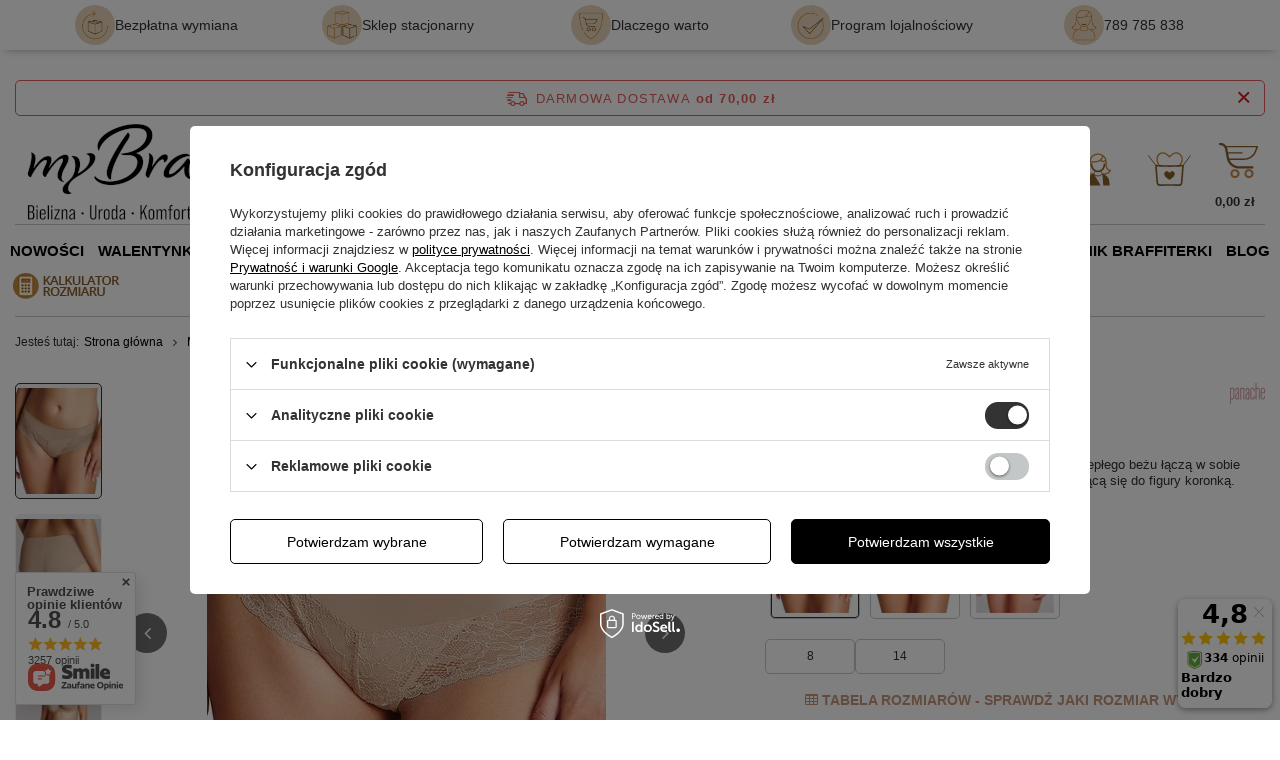

--- FILE ---
content_type: text/html; charset=utf-8
request_url: https://mybra.pl/ajax/get.php
body_size: 5044
content:
{"Basket":{"response":{"basket":{"productsNumber":0,"worth":0,"worth_net":0,"total_deposit":0,"total_deposit_net":0,"worth_formatted":"0,00 z\u0142","worth_net_formatted":"0,00 z\u0142","shippingCost":"0.00","shippingCost_formatted":"0,00 z\u0142","shippingCost_net":"0.00","shippingCost_net_formatted":"0,00 z\u0142","shippingLimitFree":"70.00","toShippingFree":"70.00","shippingLimitFree_formatted":"70,00 z\u0142","toShippingFree_formatted":"70,00 z\u0142","weight":0,"profit_points":0,"deliverytime":0,"currency":"PLN","shipping_exists":true,"currency_sign":"z\u0142","shipping_time":{"today":"true","minutes":0,"hours":0,"days":0,"working_days":-1,"time":"2026-01-24 00:06:38","week_day":"6","week_amount":0,"unknown_time":false},"delivery_time":{"today":"true","minutes":0,"hours":0,"days":0,"working_days":-1,"time":"2026-01-24 00:06:38","week_day":"6","week_amount":0,"unknown_time":false},"products":[],"productsCounter":0,"user":{"login":"","client_id":null,"firstname":null,"lastname":null,"partner":null,"invoice_vat":null,"email":null,"wholesaler":false,"wholesale_order":false,"client_id_upc":null}}},"error":0},"Snippets":{"response":{"items":{"501":{"version":["pc","smartfon","tablet"],"id":"501","type":"html","region":"head","content":"\n<!-- Begin additional html or js -->\n\n\n<!--501|5|318| modified: 2025-01-08 12:34:30-->\n<!-- WERYFIKACJA FB -->\r\n<meta name=\"facebook-domain-verification\" content=\"186hga75os8e7dpxj8paejtngqckz9\" \/>\r\n<!-- Global site tag (gtag.js) - Google Ads: 1061410921 -->\r\n<script defer=\"defer\" src=\"https:\/\/www.googletagmanager.com\/gtag\/js?id=AW-1061410921\"><\/script>\r\n<script defer=\"defer\" src=\"https:\/\/mybra.pl\/data\/include\/cms\/google\/gtagAW-106.js\"><\/script>\r\n<script defer=\"defer\" src=\"https:\/\/mybra.pl\/data\/include\/cms\/google\/gtmk653jf8.js\"><\/script>\r\n\r\n<!--\r\n<script async>\r\n  window.dataLayer = window.dataLayer || [];\r\n  function gtag(){dataLayer.push(arguments);}\r\n  gtag('js', new Date());\r\n\r\n  gtag('config', 'AW-1061410921');\r\n<\/script>\r\n-->\r\n<!-- CONVIBOX -->\r\n<script>\r\n\/\/    (function (d, did, domain) {\r\n\/\/        window.Nil = window.Nil || {did: did, domain: domain};\r\n\/\/        var t, r = d.getElementsByTagName(\"head\")[0];\r\n\/\/        t = d.createElement(\"script\");\r\n\/\/        t.type = \"text\/javascript\";\r\n\/\/        t.charset = \"utf-8\";\r\n\/\/        t.async = !0;\r\n\/\/        t.defer = !0;\r\n\/\/        t.src = \"https:\/\/\" + domain + \"\/js\/client-external-v2.js\";\r\n\/\/        r.appendChild(t);\r\n\/\/    })(document, \"27\", \"app.convibox.net\");\r\n<\/script>\n\n<!-- End additional html or js -->\n"},"515":{"version":["pc","smartfon","tablet"],"id":"515","type":"html","region":"head","content":"\n<!-- Begin additional html or js -->\n\n\n<!--515|5|325| modified: 2025-12-12 13:38:46-->\n<style>\r\n\r\n.faq-category details {\r\nmargin: 10px 0;\r\nborder: 1px solid #000;\r\n}\r\n.faq-category summary {\r\n\tbackground-color: #fff;\r\n    text-align: left;\r\n    font-weight: 700;\r\n    padding: 10px;\r\n    display: block;\r\n    text-decoration: none;\r\n    color: #000;\r\n    transition: background-color 0.5s ease-in-out;\r\n    font-size: 1.5rem;\r\n}\r\n\r\n.faq-category summary:hover {\r\nopacity: 0.7;\r\n}\r\n\r\n.faq-category p {\r\n\tpadding: 10px;\r\npadding-top: 0 !important;\r\ncolor: #000;\r\n}\r\n.box-links-white {\r\n\tmargin: 0;\r\n    padding: 0px !important;\r\n    margin-bottom: 20px;\r\n}\r\n\r\n.box-links-white li {\r\n    list-style: none;\r\n    display: inline-block;\r\n    margin: 7px 1px;\r\n}\r\n\r\n.box-links-white li a {\r\n    background: #fff;\r\n    padding: 5px 10px;\r\n    font-size: 1.2rem;\r\n    color: #000 !important;\r\n    text-decoration: none;\r\n    border: 1px solid #000;\r\n}\r\n\r\n@media (max-width: 576px) {\r\n    .box-links-white {\r\n        text-align: center !important;\r\n    }\r\n}\r\n<\/style>\n\n<!-- End additional html or js -->\n"},"529":{"version":["pc","smartfon","tablet"],"id":"529","type":"html","region":"head","content":"\n<!-- Begin additional html or js -->\n\n\n<!--529|5|325-->\n<style>\r\n.footer-links {\r\n  border-top: 1px solid #666;\r\n}\r\n\r\n.footer-links ul {\r\n  column-count: 5;\r\n}\r\n\r\n@media (max-width: 1114px) {\r\n  .footer-links ul {\r\n\t  column-count: 3;\r\n\t}\r\n}\r\n\r\n@media (max-width: 768px) {\r\n\t.footer-links {\r\n      width: 85% !important;\r\n    }\r\n\t.footer-links ul {\r\n\t\tcolumn-count: 2;\r\n    }\r\n}\r\n\r\n.footer-links ul li {\r\n  text-align: left !important;\r\n  padding: 3px 0 !important;\r\n}\r\n<\/style>\n\n<!-- End additional html or js -->\n"},"534":{"version":["pc","smartfon","tablet"],"id":"534","type":"html","region":"head","content":"\n<!-- Begin additional html or js -->\n\n\n<!--534|5|337-->\n<style>\r\n\r\n.footer-3-container {\r\n    padding-bottom: 30px;\r\n    border-top: 1px solid #E5E5E5;\r\n    margin-top: 45px;\r\n    padding-top: 45px;\r\n}\r\n\r\n@media (min-width: 979px) {\r\n    .footer-3-container {\r\n        padding-top: 45px;\r\n    }\r\n}\r\n\r\n.footer-label {\r\n    font-size: var(--footer-headline-font-size);\r\n    font-weight: var(--footer-headline-font-weight);\r\n    font-style: var(--footer-headline-font-style);\r\n    font-family: var(--footer-headline-font-family);\r\n    color: var(--footer-headline-color);\r\n    margin-bottom: 10px;\r\n}\r\n\r\n.footer-3-container ul {\r\n    list-style: none;\r\n    -webkit-column-count: 2;\r\n    -moz-column-count: 6;\r\n    column-count: 2;\r\n}\r\n\r\n\r\n@media (min-width: 979px) {\r\n    .footer-3-container ul {\r\n        padding: 15px 0 0;\r\n        -webkit-column-count: 4;\r\n        -moz-column-count: 4;\r\n        column-count: 4;\r\n    }\r\n}\r\n\r\n.categories-list_item {\r\n    padding-bottom: 4px;\r\n}\r\n\r\n@media (min-width: 979px) {\r\n    .categories-list_item {\r\n        padding-bottom: 6px;\r\n    }\r\n}\r\n\r\n.categories-list_anchor {\r\ntext-decoration: underline;\r\ntext-decoration-color: transparent;\r\ntransition: text-decoration-color 200ms;\r\ncolor: var(--footer-link-color);\r\nfont-size: 16px;\r\n}\r\n<\/style>\n\n<!-- End additional html or js -->\n"},"505":{"version":["pc","smartfon","tablet"],"id":"505","type":"js2","region":"body_bottom","content":"\n<!-- Begin additional html or js -->\n\n\n<!--505|5|321| modified: 2023-02-23 15:21:22-->\n<script>var pageQueryString = window.location.search;\r\nif (pageQueryString.includes(\"counter\")) {\r\n\tvar page404 = document.getElementById(\"return_sub_404\");\r\n\tif (page404) {\r\n\t\tvar newUrl = window.location.href.split('?')[0];\r\n\t\twindow.location.href = newUrl;\r\n\t}\r\n}<\/script>\n\n<!-- End additional html or js -->\n"},"514":{"version":["pc","smartfon","tablet"],"id":"514","type":"html","region":"body_bottom","content":"\n<!-- Begin additional html or js -->\n\n\n<!--514|5|325| modified: 2025-04-01 20:00:28-->\n<style>\r\n.article-link {\r\n    border: 1px solid #000;\r\n    padding: 10px;\r\n    display: inline-block;\r\n    margin: 10px 0;\r\n}\r\n\r\n.image-1 {\r\n float: left;\r\n width: 200px;   \r\n margin: 20px;\r\n}\r\n\r\n.image-2 {\r\n float: right;\r\n width: 200px;   \r\n margin: 20px;\r\n}\r\n\r\n@media (max-width: 500px) {\r\n    .image-1, .image-2 {\r\n        width: 150px;\r\n    }\r\n}\r\n\r\n#blog-item table td {\r\npadding: 3px;\r\nborder: 1px solid #000;\r\nvertical-align: middle;\r\n}\r\n\r\n<\/style>\n\n<!-- End additional html or js -->\n"},"533":{"version":["pc","smartfon","tablet"],"id":"533","type":"html","region":"body_bottom","content":"\n<!-- Begin additional html or js -->\n\n\n<!--533|5|325| modified: 2025-11-14 11:30:42-->\n<div class=\"footer-3-container max-width-1200\">\r\n\r\n    <div class=\"footer-label\">Najpopularniejsze kategorie<\/div>\r\n    <ul>\r\n        <li class=\"categories-list_item\">\r\n            <a class=\"categories-list_anchor\" href=\"https:\/\/mybra.pl\/pol_m_Biustonosze_Miekkie-1914.html\">Biustonosze mi\u0119kkie - staniki soft<\/a>\r\n        <\/li>\r\n        <li class=\"categories-list_item\">\r\n            <a class=\"categories-list_anchor\" href=\"https:\/\/mybra.pl\/pol_m_Biustonosze_Polusztywniane-1913.html\">Biustonosze p\u00f3\u0142usztywniane - staniki semi-soft<\/a>\r\n        <\/li>\r\n        <li class=\"categories-list_item\">\r\n            <a class=\"categories-list_anchor\" href=\"https:\/\/mybra.pl\/pol_m_Biustonosze_Usztywniane-1912.html\">Biustonosze usztywniane - staniki damskie<\/a>\r\n        <\/li>\r\n        <li class=\"categories-list_item\">\r\n            <a class=\"categories-list_anchor\" href=\"https:\/\/mybra.pl\/pol_m_Biustonosze_Push-up-741.html\">Biustonosze push up<\/a>\r\n        <\/li>\r\n        <li class=\"categories-list_item\">\r\n            <a class=\"categories-list_anchor\" href=\"https:\/\/mybra.pl\/pol_m_Biustonosze_Polgorsety-1716.html\">Biustonosze p\u00f3\u0142gorsety<\/a>\r\n        <\/li>\r\n        <li class=\"categories-list_item\">\r\n            <a class=\"categories-list_anchor\" href=\"https:\/\/mybra.pl\/pol_m_Biustonosze_Sportowe-733.html\">Biustonosze sportowe<\/a>\r\n        <\/li>\r\n    <\/ul>\r\n<\/div>\r\n\r\n\r\n\r\n\r\n<div class=\"footer-3-container max-width-1200\">\r\n\r\n    <div class=\"footer-label\">Kategorie<\/div>\r\n    <ul>\r\n        <li class=\"categories-list_item\">\r\n            <a class=\"categories-list_anchor\" href=\"https:\/\/mybra.pl\/pol_m_Biustonosze_Miekkie-1914.html\">Biustonosze mi\u0119kkie - staniki soft<\/a>\r\n        <\/li>\r\n        <li class=\"categories-list_item\">\r\n            <a class=\"categories-list_anchor\" href=\"https:\/\/mybra.pl\/pol_m_Biustonosze_Polusztywniane-1913.html\">Biustonosze p\u00f3\u0142usztywniane - staniki semi-soft<\/a>\r\n        <\/li>\r\n        <li class=\"categories-list_item\">\r\n            <a class=\"categories-list_anchor\" href=\"https:\/\/mybra.pl\/pol_m_Biustonosze_Usztywniane-1912.html\">Biustonosze usztywniane - staniki damskie<\/a>\r\n        <\/li>\r\n        <li class=\"categories-list_item\">\r\n            <a class=\"categories-list_anchor\" href=\"https:\/\/mybra.pl\/pol_m_Biustonosze_Push-up-741.html\">Biustonosze push up<\/a>\r\n        <\/li>\r\n        <li class=\"categories-list_item\">\r\n            <a class=\"categories-list_anchor\" href=\"https:\/\/mybra.pl\/pol_m_Biustonosze_Balkonetki-1917.html\">Biustonosze balkonetki - staniki semi-soft<\/a>\r\n        <\/li>\r\n        <li class=\"categories-list_item\">\r\n            <a class=\"categories-list_anchor\" href=\"https:\/\/mybra.pl\/pol_m_Biustonosze_Bardotki-1887.html\">Biustonosze bardotki<\/a>\r\n        <\/li>\r\n        <li class=\"categories-list_item\">\r\n            <a class=\"categories-list_anchor\" href=\"https:\/\/mybra.pl\/pol_m_Biustonosze_Braletki-1888.html\">Biustonosze braletki<\/a>\r\n        <\/li>\r\n        <li class=\"categories-list_item\">\r\n            <a class=\"categories-list_anchor\" href=\"https:\/\/mybra.pl\/pol_m_Biustonosze_Polgorsety-1716.html\">Biustonosze p\u00f3\u0142gorsety<\/a>\r\n        <\/li>\r\n        <li class=\"categories-list_item\">\r\n            <a class=\"categories-list_anchor\" href=\"https:\/\/mybra.pl\/pol_m_Biustonosze_Sportowe-733.html\">Biustonosze sportowe<\/a>\r\n        <\/li>\r\n        <li class=\"categories-list_item\">\r\n            <a class=\"categories-list_anchor\" href=\"https:\/\/mybra.pl\/pol_m_Biustonosze_Samonosne-2309.html\">Biustonosze samono\u015bne<\/a>\r\n        <\/li>\r\n        <li class=\"categories-list_item\">\r\n            <a class=\"categories-list_anchor\" href=\"https:\/\/mybra.pl\/pol_m_Biustonosze_Silikonowe-2482.html\">Biustonosze silikonowe<\/a>\r\n        <\/li>\r\n        <li class=\"categories-list_item\">\r\n            <a class=\"categories-list_anchor\" href=\"https:\/\/mybra.pl\/pol_m_Biustonosze_Slubne-737.html\">Biustonosze \u015blubne<\/a>\r\n        <\/li>\r\n        <li class=\"categories-list_item\">\r\n            <a class=\"categories-list_anchor\" href=\"https:\/\/mybra.pl\/pol_m_Biustonosze_Bez-fiszbin-738.html\">Biustonosze bez fiszbin<\/a>\r\n        <\/li>\r\n        <li class=\"categories-list_item\">\r\n            <a class=\"categories-list_anchor\" href=\"https:\/\/mybra.pl\/pol_m_Biustonosze_Bez-ramiaczek-740.html\">Biustonosze bez rami\u0105czek<\/a>\r\n        <\/li>\r\n        <li class=\"categories-list_item\">\r\n            <a class=\"categories-list_anchor\" href=\"https:\/\/mybra.pl\/pol_m_Biustonosze_Z-odpinanymi-ramiaczkami-2318.html\">Biustonosze z odpinanymi rami\u0105czkami<\/a>\r\n        <\/li>\r\n        <li class=\"categories-list_item\">\r\n            <a class=\"categories-list_anchor\" href=\"https:\/\/mybra.pl\/pol_m_Biustonosze_Bezszwowe-739.html\">Biustonosze bezszwowe<\/a>\r\n        <\/li>\r\n        <li class=\"categories-list_item\">\r\n            <a class=\"categories-list_anchor\" href=\"https:\/\/mybra.pl\/pol_m_Biustonosze_Do-karmienia-1272.html\">Biustonosze do karmienia<\/a>\r\n        <\/li>\r\n        <li class=\"categories-list_item\">\r\n            <a class=\"categories-list_anchor\" href=\"https:\/\/mybra.pl\/pol_m_Biustonosze_Sportowe-733.html\">Biustonosze sportowe<\/a>\r\n        <\/li>\r\n      <li class=\"categories-list_item\">\r\n            <a class=\"categories-list_anchor\" href=\"https:\/\/mybra.pl\/pol_m_Biustonosze_Specjalistyczne_Spacer-Kopa-2719.html\">Biustonosze spacer kopa<\/a>\r\n        <\/li>\r\n        <li class=\"categories-list_item\">\r\n            <a class=\"categories-list_anchor\" href=\"https:\/\/mybra.pl\/pol_m_Biustonosze_Plus-size-1907.html\">Biustonosze du\u017ce rozmiary - plus size<\/a>\r\n        <\/li>\r\n        <li class=\"categories-list_item\">\r\n            <a class=\"categories-list_anchor\" href=\"https:\/\/mybra.pl\/pol_m_Biustonosze_Plunge-2315.html\">Biustonosze plunge<\/a>\r\n        <\/li>\r\n        <li class=\"categories-list_item\">\r\n            <a class=\"categories-list_anchor\" href=\"https:\/\/mybra.pl\/pol_m_Biustonosze_Full-cup-2319.html\">Biustonosze full cup<\/a>\r\n        <\/li>\r\n        <li class=\"categories-list_item\">\r\n            <a class=\"categories-list_anchor\" href=\"https:\/\/mybra.pl\/tra-pol-1334676168-minimizer.html\">Biustonosze minimizer<\/a>\r\n        <\/li>\r\n        <li class=\"categories-list_item\">\r\n            <a class=\"categories-list_anchor\" href=\"https:\/\/mybra.pl\/pol_m_Biustonosze_Spacer-Kopa-2487.html\">Biustonosze spacer kopa<\/a>\r\n        <\/li>\r\n        <li class=\"categories-list_item\">\r\n            <a class=\"categories-list_anchor\" href=\"https:\/\/mybra.pl\/pol_m_Biustonosze_Zapinane-z-przodu-2311.html\">Biustonosze zapinane z przodu<\/a>\r\n        <\/li>\r\n        <li class=\"categories-list_item\">\r\n            <a class=\"categories-list_anchor\" href=\"https:\/\/mybra.pl\/pol_m_Biustonosze_Trojkatne-2314.html\">Biustonosze tr\u00f3jk\u0105tne<\/a>\r\n        <\/li>\r\n        <li class=\"categories-list_item\">\r\n            <a class=\"categories-list_anchor\" href=\"https:\/\/mybra.pl\/pol_m_Biustonosze_Koronkowe-2312.html\">Biustonosze koronkowe<\/a>\r\n        <\/li>\r\n        <li class=\"categories-list_item\">\r\n            <a class=\"categories-list_anchor\" href=\"https:\/\/mybra.pl\/pol_m_Biustonosze_Z-ozdobnymi-ramiaczkami-2317.html\">Biustonosze z ozdobnymi rami\u0105czkami<\/a>\r\n        <\/li>\r\n        <li class=\"categories-list_item\">\r\n            <a class=\"categories-list_anchor\" href=\"https:\/\/mybra.pl\/pol_m_Biustonosze_Cieliste-1851.html\">Biustonosze cieliste<\/a>\r\n        <\/li>\r\n        <li class=\"categories-list_item\">\r\n            <a class=\"categories-list_anchor\" href=\"https:\/\/mybra.pl\/pol_m_Biustonosze_Bezowe-2278.html\">Biustonosze be\u017cowe<\/a>\r\n        <\/li>\r\n        <li class=\"categories-list_item\">\r\n            <a class=\"categories-list_anchor\" href=\"https:\/\/mybra.pl\/pol_m_Biustonosze_Czarne-1849.html\">Biustonosze czarne<\/a>\r\n        <\/li>\r\n        <li class=\"categories-list_item\">\r\n            <a class=\"categories-list_anchor\" href=\"https:\/\/mybra.pl\/pol_m_Biustonosze_Biale-1850.html\">Biustonosze bia\u0142e<\/a>\r\n        <\/li>\r\n        <li class=\"categories-list_item\">\r\n            <a class=\"categories-list_anchor\" href=\"https:\/\/mybra.pl\/pol_m_Biustonosze_Kolorowe-728.html\">Biustonosze kolorowe<\/a>\r\n        <\/li>\r\n        <li class=\"categories-list_item\">\r\n            <a class=\"categories-list_anchor\" href=\"https:\/\/mybra.pl\/pol_m_Biustonosze_Rozowe-2154.html\">Biustonosze r\u00f3\u017cowe<\/a>\r\n        <\/li>\r\n        <li class=\"categories-list_item\">\r\n            <a class=\"categories-list_anchor\" href=\"https:\/\/mybra.pl\/pol_m_Biustonosze_Granatowe-2155.html\">Biustonosze granatowe<\/a>\r\n        <\/li>\r\n        <li class=\"categories-list_item\">\r\n            <a class=\"categories-list_anchor\" href=\"https:\/\/mybra.pl\/pol_m_Biustonosze_Czerwone-2162.html\">Biustonosze czerwone<\/a>\r\n        <\/li>\r\n        <li class=\"categories-list_item\">\r\n            <a class=\"categories-list_anchor\" href=\"https:\/\/mybra.pl\/pol_m_Biustonosze_Szare-2457.html\">Biustonosze szare<\/a>\r\n        <\/li>\r\n        <li class=\"categories-list_item\">\r\n            <a class=\"categories-list_anchor\" href=\"https:\/\/mybra.pl\/pol_m_Biustonosze_Niebieskie-2459.html\">Biustonosze niebieskie<\/a>\r\n        <\/li>\r\n        <li class=\"categories-list_item\">\r\n            <a class=\"categories-list_anchor\" href=\"https:\/\/mybra.pl\/pol_m_Biustonosze_Brazowe-2460.html\">Biustonosze br\u0105zowe<\/a>\r\n        <\/li>\r\n        <li class=\"categories-list_item\">\r\n            <a class=\"categories-list_anchor\" href=\"https:\/\/mybra.pl\/pol_m_Akcesoria-1930.html\">Akcesoria do bielizny<\/a>\r\n        <\/li>\r\n        <li class=\"categories-list_item\">\r\n            <a class=\"categories-list_anchor\" href=\"https:\/\/mybra.pl\/pol_m_Biustonosze_Dodatki-1757.html\">Dodatki i akcesoria do biustonoszy<\/a>\r\n        <\/li>\r\n        <li class=\"categories-list_item\">\r\n            <a class=\"categories-list_anchor\" href=\"https:\/\/mybra.pl\/pol_m_Akcesoria_slub-i-studniowka-2532.html\">Akcesoria na \u015blub i studni\u00f3wk\u0119<\/a>\r\n        <\/li>\r\n        <li class=\"categories-list_item\">\r\n            <a class=\"categories-list_anchor\" href=\"https:\/\/mybra.pl\/pol_m_Akcesoria_tasmy-modelujace-biust-1933.html\">Ta\u015bmy modeluj\u0105ce do biustu<\/a>\r\n        <\/li>\r\n        <li class=\"categories-list_item\">\r\n            <a class=\"categories-list_anchor\" href=\"https:\/\/mybra.pl\/pol_m_Akcesoria_wkladki-do-biustonoszy-1931.html\">Wk\u0142adki do biustonoszy<\/a>\r\n        <\/li>\r\n        <li class=\"categories-list_item\">\r\n            <a class=\"categories-list_anchor\" href=\"https:\/\/mybra.pl\/pol_m_Akcesoria_oslonki-na-biust-1932.html\">Os\u0142onki i nak\u0142adki na brodawki<\/a>\r\n        <\/li>\r\n        <li class=\"categories-list_item\">\r\n            <a class=\"categories-list_anchor\" href=\"https:\/\/mybra.pl\/pol_m_Akcesoria_do-prania-bielizny-1934.html\">P\u0142yny, woreczki i koszyki do prania bielizny<\/a>\r\n        <\/li>\r\n        <li class=\"categories-list_item\">\r\n            <a class=\"categories-list_anchor\" href=\"https:\/\/mybra.pl\/pol_m_Akcesoria_podwiazki-2044.html\">Podwi\u0105zki<\/a>\r\n        <\/li>\r\n<li class=\"categories-list_item\">\r\n            <a class=\"categories-list_anchor\" href=\"https:\/\/mybra.pl\/pol_m_Akcesoria_do-stylizacji-1935.html\">Plastry i ta\u015bmy do stylizacji<\/a>\r\n        <\/li>\r\n        <li class=\"categories-list_item\">\r\n            <a class=\"categories-list_anchor\" href=\"https:\/\/mybra.pl\/pol_m_Akcesoria_ciazowe-2025.html\">Akcesoria i bielizna ci\u0105\u017cowa<\/a>\r\n        <\/li>\r\n        <li class=\"categories-list_item\">\r\n            <a class=\"categories-list_anchor\" href=\"https:\/\/mybra.pl\/pol_m_Akcesoria_przedluzacz-biustonosza-2529.html\">Przed\u0142u\u017cacze biustonosza<\/a>\r\n        <\/li>\r\n        <li class=\"categories-list_item\">\r\n            <a class=\"categories-list_anchor\" href=\"https:\/\/mybra.pl\/pol_m_Akcesoria_bony-podarunkowe-2023.html\">Bony na prezent<\/a>\r\n        <\/li>\r\n        <li class=\"categories-list_item\">\r\n            <a class=\"categories-list_anchor\" href=\"https:\/\/mybra.pl\/pol_m_Majtki_Majtki-figi-730.html\">Figi damskie<\/a>\r\n        <\/li>\r\n        <li class=\"categories-list_item\">\r\n            <a class=\"categories-list_anchor\" href=\"https:\/\/mybra.pl\/pol_m_Majtki_Szorty-734.html\">Majtki szorty damskie<\/a>\r\n        <\/li>\r\n        <li class=\"categories-list_item\">\r\n            <a class=\"categories-list_anchor\" href=\"https:\/\/mybra.pl\/pol_m_Majtki_Stringi-742.html\">Stringi damskie<\/a>\r\n        <\/li>\r\n        <li class=\"categories-list_item\">\r\n            <a class=\"categories-list_anchor\" href=\"https:\/\/mybra.pl\/pol_m_Majtki_Brazyliany-1919.html\">Brazyliany damskie<\/a>\r\n        <\/li>\r\n        <li class=\"categories-list_item\">\r\n            <a class=\"categories-list_anchor\" href=\"https:\/\/mybra.pl\/pol_m_Majtki_Tanga-2367.html\">Majtki tangi<\/a>\r\n        <\/li>\r\n        <li class=\"categories-list_item\">\r\n            <a class=\"categories-list_anchor\" href=\"https:\/\/mybra.pl\/pol_m_Majtki_Sportowe-735.html\">Majtki sportowe<\/a>\r\n        <\/li>\r\n        <li class=\"categories-list_item\">\r\n            <a class=\"categories-list_anchor\" href=\"https:\/\/mybra.pl\/pol_m_Majtki_Z-wysokim-stanem-1885.html\">Majtki z wysokim stanem<\/a>\r\n        <\/li>\r\n        <li class=\"categories-list_item\">\r\n            <a class=\"categories-list_anchor\" href=\"https:\/\/mybra.pl\/pol_m_Majtki_Majtki-menstruacyjne-2586.html\">Majtki menstruacyjne<\/a>\r\n        <\/li>\r\n        <li class=\"categories-list_item\">\r\n            <a class=\"categories-list_anchor\" href=\"https:\/\/mybra.pl\/pol_m_Majtki_Bezszwowe-1886.html\">Majtki bezszwowe<\/a>\r\n        <\/li>\r\n        <li class=\"categories-list_item\">\r\n            <a class=\"categories-list_anchor\" href=\"https:\/\/mybra.pl\/pol_m_Majtki_Wyszczuplajace-2080.html\">Majtki wyszczuplaj\u0105ce<\/a>\r\n        <\/li>\r\n        <li class=\"categories-list_item\">\r\n            <a class=\"categories-list_anchor\" href=\"https:\/\/mybra.pl\/pol_m_Majtki_Bermudy-2056.html\">Majtki bermudy<\/a>\r\n        <\/li>\r\n        <li class=\"categories-list_item\">\r\n            <a class=\"categories-list_anchor\" href=\"https:\/\/mybra.pl\/pol_m_Majtki_Ciazowe-2024.html\">Majtki ci\u0105\u017cowe<\/a>\r\n        <\/li>\r\n        <li class=\"categories-list_item\">\r\n            <a class=\"categories-list_anchor\" href=\"https:\/\/mybra.pl\/pol_m_Majtki_Hipster-2026.html\">Majtki hipstery<\/a>\r\n        <\/li>\r\n        <li class=\"categories-list_item\">\r\n            <a class=\"categories-list_anchor\" href=\"https:\/\/mybra.pl\/pol_m_Majtki_Bawelniane-2571.html\">Majtki bawe\u0142niane<\/a>\r\n        <\/li>\r\n        <li class=\"categories-list_item\">\r\n            <a class=\"categories-list_anchor\" href=\"https:\/\/mybra.pl\/pol_m_Majtki_Wielopaki-2580.html\">Majtki wielopaki<\/a>\r\n        <\/li>\r\n        <li class=\"categories-list_item\">\r\n            <a class=\"categories-list_anchor\" href=\"https:\/\/mybra.pl\/pol_m_Majtki_Modelujace-2366.html\">Majtki modeluj\u0105ce<\/a>\r\n        <\/li>\r\n        <li class=\"categories-list_item\">\r\n            <a class=\"categories-list_anchor\" href=\"https:\/\/mybra.pl\/pol_m_Majtki_Koronkowe-2365.html\">Majtki koronkowe<\/a>\r\n        <\/li>\r\n        <li class=\"categories-list_item\">\r\n            <a class=\"categories-list_anchor\" href=\"https:\/\/mybra.pl\/pol_m_Majtki_Slubne-2368.html\">Majtki \u015blubne<\/a>\r\n        <\/li>\r\n        <li class=\"categories-list_item\">\r\n            <a class=\"categories-list_anchor\" href=\"https:\/\/mybra.pl\/pol_m_Majtki_Figi-damskie-koronkowe-2370.html\">Majtki figi damskie koronkowe<\/a>\r\n        <\/li>\r\n        <li class=\"categories-list_item\">\r\n            <a class=\"categories-list_anchor\" href=\"https:\/\/mybra.pl\/pol_m_Majtki_Stringi-koronkowe-2372.html\">Majtki stringi koronkowe<\/a>\r\n        <\/li>\r\n        <li class=\"categories-list_item\">\r\n            <a class=\"categories-list_anchor\" href=\"https:\/\/mybra.pl\/pol_m_Majtki_Figi-damskie-z-wysokim-stanem-2371.html\">Majtki figi damskie z wysokim stanem<\/a>\r\n        <\/li>\r\n        <li class=\"categories-list_item\">\r\n            <a class=\"categories-list_anchor\" href=\"https:\/\/mybra.pl\/pol_m_Majtki_Brazyliany-koronkowe-2373.html\">Majtki brazyliany koronkowe<\/a>\r\n        <\/li>\r\n        <li class=\"categories-list_item\">\r\n            <a class=\"categories-list_anchor\" href=\"https:\/\/mybra.pl\/pol_m_Majtki_Majtki-koronkowe-z-wysokim-stanem-2374.html\">Majtki koronkowe z wysokim stanem<\/a>\r\n        <\/li>\r\n        <li class=\"categories-list_item\">\r\n            <a class=\"categories-list_anchor\" href=\"https:\/\/mybra.pl\/pol_m_Majtki_Majtki-bezszwowe-z-wysokim-stanem-2377.html\">Majtki bezszwowe z wysokim stanem<\/a>\r\n        <\/li>\r\n        <li class=\"categories-list_item\">\r\n            <a class=\"categories-list_anchor\" href=\"https:\/\/mybra.pl\/pol_m_Majtki_Majtki-wyszczuplajace-bezszwowe-2376.html\">Majtki wyszczuplaj\u0105ce bezszwowe<\/a>\r\n        <\/li>\r\n        <li class=\"categories-list_item\">\r\n            <a class=\"categories-list_anchor\" href=\"https:\/\/mybra.pl\/pol_m_Majtki_Majtki-modelujace-z-wysokim-stanem-2375.html\">Majtki modeluj\u0105ce z wysokim stanem<\/a>\r\n        <\/li>\r\n        <li class=\"categories-list_item\">\r\n            <a class=\"categories-list_anchor\" href=\"https:\/\/mybra.pl\/pol_m_Biustonosze_Czarne-1849.html\">Biustonosze czarne<\/a>\r\n        <\/li>\r\n        <li class=\"categories-list_item\">\r\n            <a class=\"categories-list_anchor\" href=\"https:\/\/mybra.pl\/pol_m_Majtki_Majtki-menstruacyjne-2586.html\">Majtki menstruacyjne<\/a>\r\n        <\/li>\r\n        <li class=\"categories-list_item\">\r\n            <a class=\"categories-list_anchor\" href=\"https:\/\/mybra.pl\/pol_m_Majtki_Cieliste-1863.html\">Majtki cieliste<\/a>\r\n        <\/li>\r\n        <li class=\"categories-list_item\">\r\n            <a class=\"categories-list_anchor\" href=\"https:\/\/mybra.pl\/pol_m_Majtki_Czarne-732.html\">Majtki czarne<\/a>\r\n        <\/li>\r\n        <li class=\"categories-list_item\">\r\n            <a class=\"categories-list_anchor\" href=\"https:\/\/mybra.pl\/pol_m_Majtki_Kolorowe-729.html\">Majtki kolorowe<\/a>\r\n        <\/li>\r\n        <li class=\"categories-list_item\">\r\n            <a class=\"categories-list_anchor\" href=\"https:\/\/mybra.pl\/pol_m_Majtki_Biale-1862.html\">Majtki bia\u0142e<\/a>\r\n        <\/li>\r\n        <li class=\"categories-list_item\">\r\n            <a class=\"categories-list_anchor\" href=\"https:\/\/mybra.pl\/pol_m_Majtki_Rozowe-2159.html\">Majtki r\u00f3\u017cowe<\/a>\r\n        <\/li>\r\n        <li class=\"categories-list_item\">\r\n            <a class=\"categories-list_anchor\" href=\"https:\/\/mybra.pl\/pol_m_Majtki_Czerwone-2158.html\">Majtki czerwone<\/a>\r\n        <\/li>\r\n        <li class=\"categories-list_item\">\r\n            <a class=\"categories-list_anchor\" href=\"https:\/\/mybra.pl\/pol_m_Majtki_Granatowe-2463.html\">Majtki granatowe<\/a>\r\n        <\/li>\r\n        <li class=\"categories-list_item\">\r\n            <a class=\"categories-list_anchor\" href=\"https:\/\/mybra.pl\/pol_m_Majtki_Szare-2465.html\">Majtki szare<\/a>\r\n        <\/li>\r\n<li class=\"categories-list_item\">\r\n            <a class=\"categories-list_anchor\" href=\"https:\/\/mybra.pl\/pol_m_Majtki_Fioletowe-2467.html\">Majtki fioletowe<\/a>\r\n        <\/li>\r\n        <li class=\"categories-list_item\">\r\n            <a class=\"categories-list_anchor\" href=\"https:\/\/mybra.pl\/pol_m_Ubrania-damskie_Ponczochy-i-podkolanowki-2534.html\">Po\u0144czochy i podkolan\u00f3wki<\/a>\r\n        <\/li>\r\n        <li class=\"categories-list_item\">\r\n            <a class=\"categories-list_anchor\" href=\"https:\/\/mybra.pl\/pol_m_Ubrania-damskie_Rajstopy-2538.html\">Rajstopy<\/a>\r\n        <\/li>\r\n        <li class=\"categories-list_item\">\r\n            <a class=\"categories-list_anchor\" href=\"https:\/\/mybra.pl\/pol_m_Ubrania-damskie_Skarpetki-i-stopki-2540.html\">Skarpetki i stopki<\/a>\r\n        <\/li>\r\n        <li class=\"categories-list_item\">\r\n            <a class=\"categories-list_anchor\" href=\"https:\/\/mybra.pl\/pol_m_Ubrania-damskie_Bluzy-i-swetry-damskie-2400.html\">Bawe\u0142niane bluzy i swetry damskie<\/a>\r\n        <\/li>\r\n        <li class=\"categories-list_item\">\r\n            <a class=\"categories-list_anchor\" href=\"https:\/\/mybra.pl\/pol_m_Ubrania-damskie_Bluzki-i-topy-damskie-2403.html\">Bawe\u0142niane bluzki i topy damskie<\/a>\r\n        <\/li>\r\n        <li class=\"categories-list_item\">\r\n            <a class=\"categories-list_anchor\" href=\"https:\/\/mybra.pl\/pol_m_Ubrania-damskie_Sukienki-i-spodnice-damskie-2404.html\">Sukienki i sp\u00f3dnice damskie<\/a>\r\n        <\/li>\r\n        <li class=\"categories-list_item\">\r\n            <a class=\"categories-list_anchor\" href=\"https:\/\/mybra.pl\/pol_m_Ubrania-damskie_Spodnie-i-spodenki-damskie-2407.html\">Spodnie i spodenki damskie<\/a>\r\n        <\/li>\r\n        <li class=\"categories-list_item\">\r\n            <a class=\"categories-list_anchor\" href=\"https:\/\/mybra.pl\/pol_m_Ubrania-damskie_Homewear-2409.html\">Ubrania domowe damskie<\/a>\r\n        <\/li>\r\n        <li class=\"categories-list_item\">\r\n            <a class=\"categories-list_anchor\" href=\"https:\/\/mybra.pl\/pol_m_Ubrania-damskie_Ubrania-bawelniane-2411.html\">Ubrania bawe\u0142niane<\/a>\r\n        <\/li>\r\n        <li class=\"categories-list_item\">\r\n            <a class=\"categories-list_anchor\" href=\"https:\/\/mybra.pl\/pol_m_Ubrania-damskie_Komplety-damskie-2412.html\">Komplety bielizna damska<\/a>\r\n        <\/li>\r\n        <li class=\"categories-list_item\">\r\n            <a class=\"categories-list_anchor\" href=\"https:\/\/mybra.pl\/pol_m_Ubrania-damskie_Odziez-damska-plus-size-2414.html\">Odzie\u017c damska plus size<\/a>\r\n        <\/li>\r\n        <li class=\"categories-list_item\">\r\n            <a class=\"categories-list_anchor\" href=\"https:\/\/mybra.pl\/pol_m_Ubrania-damskie_Bielizna-nocna_Pizamy-damskie-2039.html\">Pi\u017camy damskie<\/a>\r\n        <\/li>\r\n        <li class=\"categories-list_item\">\r\n            <a class=\"categories-list_anchor\" href=\"https:\/\/mybra.pl\/pol_m_Ubrania-damskie_Bielizna-nocna_Szlafroki-damskie-2041.html\">Szlafroki damskie<\/a>\r\n        <\/li>\r\n        <li class=\"categories-list_item\">\r\n            <a class=\"categories-list_anchor\" href=\"https:\/\/mybra.pl\/pol_m_Ubrania-damskie_Bielizna-nocna_Koszulki-damskie-2040.html\">Koszulki nocne damskie<\/a>\r\n        <\/li>\r\n        <li class=\"categories-list_item\">\r\n            <a class=\"categories-list_anchor\" href=\"https:\/\/mybra.pl\/pol_m_Ubrania-damskie_Bielizna-nocna_Koszule-damskie-2048.html\">Koszule nocne damskie<\/a>\r\n        <\/li>\r\n        <li class=\"categories-list_item\">\r\n            <a class=\"categories-list_anchor\" href=\"https:\/\/mybra.pl\/pol_m_Ubrania-damskie_Bielizna-nocna_Komplety-damskie-2057.html\">Komplety damskiej bielizny nocnej<\/a>\r\n        <\/li>\r\n        <li class=\"categories-list_item\">\r\n            <a class=\"categories-list_anchor\" href=\"https:\/\/mybra.pl\/pol_m_Ubrania-damskie_Sportowe-2275.html\">Bielizna sportowa damska<\/a>\r\n        <\/li>\r\n        <li class=\"categories-list_item\">\r\n            <a class=\"categories-list_anchor\" href=\"https:\/\/mybra.pl\/pol_m_Ubrania-damskie_Sportowe_Legginsy-damskie-sportowe-2276.html\">Legginsy sportowe damskie<\/a>\r\n        <\/li>\r\n        <li class=\"categories-list_item\">\r\n            <a class=\"categories-list_anchor\" href=\"https:\/\/mybra.pl\/pol_m_Ubrania-damskie_Sportowe_Szorty-damskie-sportowe-2277.html\">Szorty damskie sportowe<\/a>\r\n        <\/li>\r\n    <\/ul>\r\n<\/div>\r\n\r\n\r\n\r\n<div class=\"footer-3-container max-width-1200\">\r\n\r\n    <div class=\"footer-label\">Marki<\/div>\r\n    <ul>\r\n        <li class=\"categories-list_item\">\r\n            <a class=\"categories-list_anchor\" href=\"https:\/\/mybra.pl\/firm-pol-1595531003-Bra-Tape-Booby-Tape.html\">Bra Trape(Booby tape)<\/a>\r\n        <\/li>\r\n        <li class=\"categories-list_item\">\r\n            <a class=\"categories-list_anchor\" href=\"https:\/\/mybra.pl\/firm-pol-1334228127-Panache.html\">Panache<\/a>\r\n        <\/li>\r\n        <li class=\"categories-list_item\">\r\n            <a class=\"categories-list_anchor\" href=\"https:\/\/mybra.pl\/firm-pol-1574622850-Panache-Sport.html\">Panache Sport<\/a>\r\n        <\/li>\r\n        <li class=\"categories-list_item\">\r\n            <a class=\"categories-list_anchor\" href=\"https:\/\/mybra.pl\/firm-pol-1331041117-Cleo-by-Panache.html\">Cleo by Panache<\/a>\r\n        <\/li>\r\n        <li class=\"categories-list_item\">\r\n            <a class=\"categories-list_anchor\" href=\"https:\/\/mybra.pl\/firm-pol-1339764137-Freya.html\">Freya<\/a>\r\n        <\/li>\r\n        <li class=\"categories-list_item\">\r\n            <a class=\"categories-list_anchor\" href=\"https:\/\/mybra.pl\/firm-pol-1578667631-Wacoal.html\">Wacoal<\/a>\r\n        <\/li>\r\n        <li class=\"categories-list_item\">\r\n            <a class=\"categories-list_anchor\" href=\"https:\/\/mybra.pl\/firm-pol-1339764135-Elomi.html\">Elomi<\/a>\r\n        <\/li>\r\n        <li class=\"categories-list_item\">\r\n            <a class=\"categories-list_anchor\" href=\"https:\/\/mybra.pl\/firm-pol-1533631527-Fantasie.html\">Fantasie<\/a>\r\n        <\/li>\r\n        <li class=\"categories-list_item\">\r\n            <a class=\"categories-list_anchor\" href=\"https:\/\/mybra.pl\/firm-pol-1386760116-Sculptresse-by-Panache.html\">Sculptresse by Panache<\/a>\r\n        <\/li>\r\n        <li class=\"categories-list_item\">\r\n            <a class=\"categories-list_anchor\" href=\"https:\/\/mybra.pl\/firm-pol-1737556875-Sloggi.html\">Sloggi<\/a>\r\n        <\/li>\r\n        <li class=\"categories-list_item\">\r\n            <a class=\"categories-list_anchor\" href=\"https:\/\/mybra.pl\/firm-pol-1741610066-Gentle-Day.html\">Gentle Day<\/a>\r\n        <\/li>\r\n        <li class=\"categories-list_item\">\r\n            <a class=\"categories-list_anchor\" href=\"https:\/\/mybra.pl\/pol_m_Marki_OH-ZUZA-night-day-2161.html\">OH ZUZA night day<\/a>\r\n        <\/li>\r\n        <li class=\"categories-list_item\">\r\n            <a class=\"categories-list_anchor\" href=\"https:\/\/mybra.pl\/firm-pol-1558349148-Ava.html\">Ava<\/a>\r\n        <\/li>\r\n        <li class=\"categories-list_item\">\r\n            <a class=\"categories-list_anchor\" href=\"https:\/\/mybra.pl\/firm-pol-1591704792-Triumph.html\">Triumph<\/a>\r\n        <\/li>\r\n        <li class=\"categories-list_item\">\r\n            <a class=\"categories-list_anchor\" href=\"https:\/\/mybra.pl\/firm-pol-1404295714-Gorteks.html\">Gorteks<\/a>\r\n        <\/li>\r\n        <li class=\"categories-list_item\">\r\n            <a class=\"categories-list_anchor\" href=\"https:\/\/mybra.pl\/firm-pol-1603794766-Krisline.html\">Krisline<\/a>\r\n        <\/li>\r\n        <li class=\"categories-list_item\">\r\n            <a class=\"categories-list_anchor\" href=\"https:\/\/mybra.pl\/firm-pol-1429177548-Gorsenia.html\">Gorsenia<\/a>\r\n        <\/li>\r\n        <li class=\"categories-list_item\">\r\n            <a class=\"categories-list_anchor\" href=\"https:\/\/mybra.pl\/firm-pol-1604587267-WOLBAR.html\">WOLBAR<\/a>\r\n        <\/li>\r\n        <li class=\"categories-list_item\">\r\n            <a class=\"categories-list_anchor\" href=\"https:\/\/mybra.pl\/pol_m_Marki_GATTA-2536.html\">GATTA<\/a>\r\n        <\/li>\r\n        <li class=\"categories-list_item\">\r\n            <a class=\"categories-list_anchor\" href=\"https:\/\/mybra.pl\/firm-pol-1603186646-Julimex.html\">Julimex<\/a>\r\n        <\/li>\r\n        <li class=\"categories-list_item\">\r\n            <a class=\"categories-list_anchor\" href=\"https:\/\/mybra.pl\/pol_m_Marki_Donna-2052.html\">Donna<\/a>\r\n        <\/li>\r\n        <li class=\"categories-list_item\">\r\n            <a class=\"categories-list_anchor\" href=\"https:\/\/mybra.pl\/pol_m_Marki_Dkaren-2076.html\">Dkaren<\/a>\r\n        <\/li>\r\n        <li class=\"categories-list_item\">\r\n            <a class=\"categories-list_anchor\" href=\"https:\/\/mybra.pl\/firm-pol-1165322323-Obsessive.html\">Obsessive<\/a>\r\n        <\/li>\r\n    <\/ul>\r\n<\/div>\r\n<div class=\"footer-3-container max-width-1200\">\r\n\r\n    <div class=\"footer-label\">Zobacz nasze regiony<\/div>\r\n    <ul>\r\n        <li class=\"categories-list_item\">\r\n            <a class=\"categories-list_anchor\" href=\"https:\/\/mybra.pl\/pol_m_Biustonosze_biustonosze-Warszawa-2591.html\">Biustonosze Warszawa<\/a>\r\n        <\/li>\r\n        <li class=\"categories-list_item\">\r\n            <a class=\"categories-list_anchor\" href=\"https:\/\/mybra.pl\/pol_m_Biustonosze_biustonosze-Wroclaw-2600.html\">Biustonosze Wroc\u0142aw<\/a>\r\n        <\/li>\r\n        <li class=\"categories-list_item\">\r\n            <a class=\"categories-list_anchor\" href=\"https:\/\/mybra.pl\/pol_m_Biustonosze_Biustonosze-Krakow-2795.html\">Biustonosze Krak\u00f3w<\/a>\r\n        <\/li>\r\n        <li class=\"categories-list_item\">\r\n            <a class=\"categories-list_anchor\" href=\"https:\/\/mybra.pl\/pol_m_Biustonosze_Biustonosze-Lodz-2811.html\">Biustonosze \u0141\u00f3d\u017a<\/a>\r\n        <\/li>\r\n            <\/ul>\r\n<\/div>\n\n<!-- End additional html or js -->\n"}}},"error":0},"ToplayersAndWidgets":{"response":{"items":[]},"error":0},"Comparers":{"response":{"attributes":{"count":"0","active":"y"}},"error":0}}